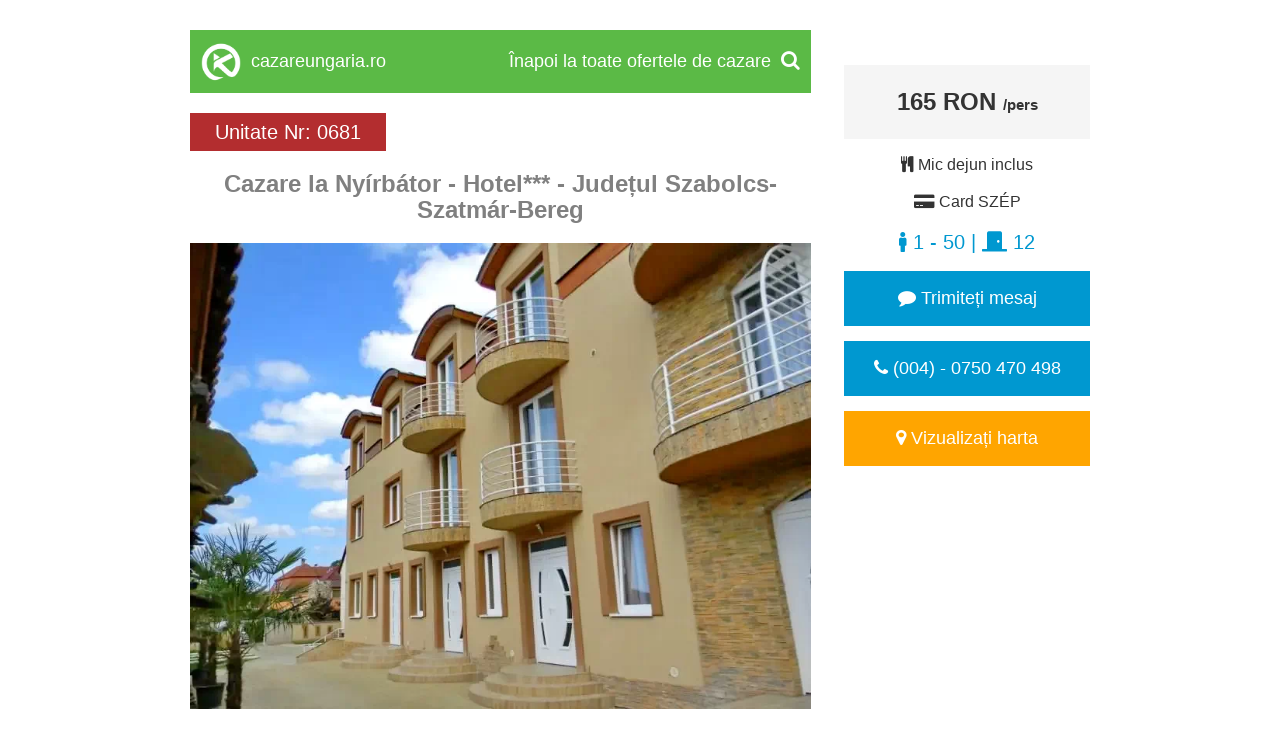

--- FILE ---
content_type: text/html; charset=UTF-8
request_url: https://www.cazareungaria.ro/nyirbator/hotel/k681
body_size: 10300
content:
<!DOCTYPE html>
<html lang="hu">
	<head>
		<meta charset="utf-8">
		<!-- TITLE -->
		<title>Cazare Nyírbátor | Hotel*** | oferte de cazare Ungaria (0681)</title>
		<link rel="shortcut icon" href="https://www.cazaretransilvania.ro/favicon.ico">
		<meta name="description" content="Cazare Nyirbátor Hotel***  50 pers. / 12 apartamente, 3.5 km de Strandul Sarkanyfurdo, Mic Dejun Tip Bufet + SPA">

		<meta property="og:title" content="Cazare Nyírbátor | Hotel*** | oferte de cazare Ungaria (0681)" />
		<meta property="og:description" content="Cazare Nyirbátor Hotel***  50 pers. / 12 apartamente, 3.5 km de Strandul Sarkanyfurdo, Mic Dejun Tip Bufet + SPA" />
		<meta property="og:image" content="https://collections.kerengo.ro/i/t/2294832/hotel-36.webp" />		<link rel="canonical" href="/nyirbator/hotel/k681">				
		<meta name="viewport" content="width=device-width, initial-scale=1">
		<meta name="format-detection" content="telephone=no">
		<meta name="apple-mobile-web-app-capable" content="yes">
		<link href="https://fonts.googleapis.com/css?family=Open+Sans" rel="stylesheet">
		<!-- CSS LIBRARY -->
		<link rel="stylesheet" href="https://use.fontawesome.com/releases/v5.6.3/css/all.css" integrity="sha384-UHRtZLI+pbxtHCWp1t77Bi1L4ZtiqrqD80Kn4Z8NTSRyMA2Fd33n5dQ8lWUE00s/" crossorigin="anonymous">
		<link rel="stylesheet" type="text/css" href="https://collections.kerengo.ro/assets/css/lib/font-awesome.min.css">
		<link rel="stylesheet" type="text/css" href="https://collections.kerengo.ro/assets/css/lib/bootstrap.min.css?v=3">
		<link rel="stylesheet" type="text/css" href="https://collections.kerengo.ro/assets/css/lib/owl.carousel.css">
		<link rel="stylesheet" type="text/css" href="https://collections.kerengo.ro/assets/css/lib/jquery-ui.min.css?v=3">
		<link rel="stylesheet" type="text/css" href="https://collections.kerengo.ro/assets/css/lib/magnific-popup.css">
		<link rel="stylesheet" type="text/css" href="https://collections.kerengo.ro/assets/css/lib/settings.css">
		<link rel="stylesheet" type="text/css" href="https://collections.kerengo.ro/assets/css/lib/bootstrap-select.min.css">
		<link rel="stylesheet" type="text/css" href="https://collections.kerengo.ro/assets/css/lib/alertify.min.css"/>
		<link rel="stylesheet" type="text/css" href="https://collections.kerengo.ro/assets/css/lib/alertify-default.min.css"/>
		<link rel="stylesheet" type="text/css" href="https://collections.kerengo.ro/assets/css/lib/slick.css">
		<link rel="stylesheet" type="text/css" href="https://collections.kerengo.ro/assets/css/lib/fancybox.css">
		<link rel="stylesheet" type="text/css" href="//cdn.jsdelivr.net/bootstrap.daterangepicker/2/daterangepicker.css" />
		<!-- MAIN STYLE -->
		<link rel="stylesheet" type="text/css" href="https://collections.kerengo.ro/assets/css/stylep.css?v=481768357405">
			</head>
	<body>
		<div class="content" style="margin-bottom:30px;">
			<style>

</style>
<div id="accommodation_profile"> 
	<div id="left">
		<!--<img src="https://collections.kerengo.ro/assets/images/kerengo_logo.png" class="desktop_logo" alt="Kerengo logo"/>-->
		<a href="/">
			<div class="desktop_header">
				<div class="logo"><img alt="Kerengo logo" src="https://collections.kerengo.ro/assets/images/kerengo_logo_white.png" /></div>
				<div class="site_name">cazareungaria.ro</div>
				
				<div class="search"><i class="fa fa-search" aria-hidden="true"></i></div>
				<div class="text">Înapoi la toate ofertele de cazare</div>
				<div class="clearfix"></div>
			</div>
		</a>
		<!--<a href="/" class="back_button_mobile"><i class="fa fa-home" aria-hidden="true"></i> Înapoi la oferte</a>-->
		
		<br class="mobile-line-break"><!-- Add a line break here for mobile -->
		
		<div class="id_like responsive-id-map">
        	<div class="accommodation_id">
        		Unitate Nr:
        		0681        	</div>
        	<div class="map" scrollto="#map">
        		<i class="fa fa-map-marker" aria-hidden="true"></i>
        	</div>
        	<div class="clearfix"></div>
        </div>
		<h1 class="title_main">Cazare la Nyírbátor - Hotel*** - Județul Szabolcs-Szatmár-Bereg</h1>
		<a href="https://collections.kerengo.ro/i/f/2294832/hotel-36.webp" class="gallery-old image-click" data-id="681"><img src="https://collections.kerengo.ro/i/t/2294832/hotel-36.webp" class="responsive"  alt=" Cazare | Hotel*** (K0681-36) Imaginea poate fi supusă drepturilor de autor. Se recomandă contactarea titularului drepturilor." title=" Cazare | Hotel*** (K0681-36) Imaginea poate fi supusă drepturilor de autor. Se recomandă contactarea titularului drepturilor." /></a>		<div class="image_thumbs"> 
							<a href="#" class="image_thumb_open" data-image-id="2294797"><img src="https://collections.kerengo.ro/i/t/2294797/hotel-1.webp" class="image_thumb" alt=" Cazare | Hotel*** (K0681-1) Imaginea poate fi supusă drepturilor de autor. Se recomandă contactarea titularului drepturilor." title=" Cazare | Hotel*** (K0681-1) Imaginea poate fi supusă drepturilor de autor. Se recomandă contactarea titularului drepturilor." /></a>
							<a href="#" class="image_thumb_open" data-image-id="2294798"><img src="https://collections.kerengo.ro/i/t/2294798/hotel-2.webp" class="image_thumb" alt=" Cazare | Hotel*** (K0681-2) Imaginea poate fi supusă drepturilor de autor. Se recomandă contactarea titularului drepturilor." title=" Cazare | Hotel*** (K0681-2) Imaginea poate fi supusă drepturilor de autor. Se recomandă contactarea titularului drepturilor." /></a>
							<a href="#" class="image_thumb_open" data-image-id="2294799"><img src="https://collections.kerengo.ro/i/t/2294799/hotel-3.webp" class="image_thumb" alt=" Cazare | Hotel*** (K0681-3) Imaginea poate fi supusă drepturilor de autor. Se recomandă contactarea titularului drepturilor." title=" Cazare | Hotel*** (K0681-3) Imaginea poate fi supusă drepturilor de autor. Se recomandă contactarea titularului drepturilor." /></a>
							<a href="#" class="image_thumb_open" data-image-id="2294800"><img src="https://collections.kerengo.ro/i/t/2294800/hotel-4.webp" class="image_thumb" alt=" Cazare | Hotel*** (K0681-4) Imaginea poate fi supusă drepturilor de autor. Se recomandă contactarea titularului drepturilor." title=" Cazare | Hotel*** (K0681-4) Imaginea poate fi supusă drepturilor de autor. Se recomandă contactarea titularului drepturilor." /></a>
							<a href="#" class="image_thumb_open" data-image-id="2294801"><img src="https://collections.kerengo.ro/i/t/2294801/hotel-5.webp" class="image_thumb" alt=" Cazare | Hotel*** (K0681-5) Imaginea poate fi supusă drepturilor de autor. Se recomandă contactarea titularului drepturilor." title=" Cazare | Hotel*** (K0681-5) Imaginea poate fi supusă drepturilor de autor. Se recomandă contactarea titularului drepturilor." /></a>
							<a href="#" class="image_thumb_open" data-image-id="2294802"><img src="https://collections.kerengo.ro/i/t/2294802/hotel-6.webp" class="image_thumb" alt=" Cazare | Hotel*** (K0681-6) Imaginea poate fi supusă drepturilor de autor. Se recomandă contactarea titularului drepturilor." title=" Cazare | Hotel*** (K0681-6) Imaginea poate fi supusă drepturilor de autor. Se recomandă contactarea titularului drepturilor." /></a>
							<a href="#" class="image_thumb_open" data-image-id="2294803"><img src="https://collections.kerengo.ro/i/t/2294803/hotel-7.webp" class="image_thumb" alt=" Cazare | Hotel*** (K0681-7) Imaginea poate fi supusă drepturilor de autor. Se recomandă contactarea titularului drepturilor." title=" Cazare | Hotel*** (K0681-7) Imaginea poate fi supusă drepturilor de autor. Se recomandă contactarea titularului drepturilor." /></a>
							<a href="#" class="image_thumb_open" data-image-id="2294804"><img src="https://collections.kerengo.ro/i/t/2294804/hotel-8.webp" class="image_thumb" alt=" Cazare | Hotel*** (K0681-8) Imaginea poate fi supusă drepturilor de autor. Se recomandă contactarea titularului drepturilor." title=" Cazare | Hotel*** (K0681-8) Imaginea poate fi supusă drepturilor de autor. Se recomandă contactarea titularului drepturilor." /></a>
							<a href="#" class="image_thumb_open" data-image-id="2294805"><img src="https://collections.kerengo.ro/i/t/2294805/hotel-9.webp" class="image_thumb" alt=" Cazare | Hotel*** (K0681-9) Imaginea poate fi supusă drepturilor de autor. Se recomandă contactarea titularului drepturilor." title=" Cazare | Hotel*** (K0681-9) Imaginea poate fi supusă drepturilor de autor. Se recomandă contactarea titularului drepturilor." /></a>
							<a href="#" class="image_thumb_open" data-image-id="2294806"><img src="https://collections.kerengo.ro/i/t/2294806/hotel-10.webp" class="image_thumb" alt=" Cazare | Hotel*** (K0681-10) Imaginea poate fi supusă drepturilor de autor. Se recomandă contactarea titularului drepturilor." title=" Cazare | Hotel*** (K0681-10) Imaginea poate fi supusă drepturilor de autor. Se recomandă contactarea titularului drepturilor." /></a>
							<a href="#" class="image_thumb_open" data-image-id="2294807"><img src="https://collections.kerengo.ro/i/t/2294807/hotel-11.webp" class="image_thumb" alt=" Cazare | Hotel*** (K0681-11) Imaginea poate fi supusă drepturilor de autor. Se recomandă contactarea titularului drepturilor." title=" Cazare | Hotel*** (K0681-11) Imaginea poate fi supusă drepturilor de autor. Se recomandă contactarea titularului drepturilor." /></a>
							<a href="#" class="image_thumb_open" data-image-id="2294808"><img src="https://collections.kerengo.ro/i/t/2294808/hotel-12.webp" class="image_thumb" alt=" Cazare | Hotel*** (K0681-12) Imaginea poate fi supusă drepturilor de autor. Se recomandă contactarea titularului drepturilor." title=" Cazare | Hotel*** (K0681-12) Imaginea poate fi supusă drepturilor de autor. Se recomandă contactarea titularului drepturilor." /></a>
							<a href="#" class="image_thumb_open" data-image-id="2294809"><img src="https://collections.kerengo.ro/i/t/2294809/hotel-13.webp" class="image_thumb" alt=" Cazare | Hotel*** (K0681-13) Imaginea poate fi supusă drepturilor de autor. Se recomandă contactarea titularului drepturilor." title=" Cazare | Hotel*** (K0681-13) Imaginea poate fi supusă drepturilor de autor. Se recomandă contactarea titularului drepturilor." /></a>
							<a href="#" class="image_thumb_open" data-image-id="2294810"><img src="https://collections.kerengo.ro/i/t/2294810/hotel-14.webp" class="image_thumb" alt=" Cazare | Hotel*** (K0681-14) Imaginea poate fi supusă drepturilor de autor. Se recomandă contactarea titularului drepturilor." title=" Cazare | Hotel*** (K0681-14) Imaginea poate fi supusă drepturilor de autor. Se recomandă contactarea titularului drepturilor." /></a>
							<a href="#" class="image_thumb_open" data-image-id="2294811"><img src="https://collections.kerengo.ro/i/t/2294811/hotel-15.webp" class="image_thumb" alt=" Cazare | Hotel*** (K0681-15) Imaginea poate fi supusă drepturilor de autor. Se recomandă contactarea titularului drepturilor." title=" Cazare | Hotel*** (K0681-15) Imaginea poate fi supusă drepturilor de autor. Se recomandă contactarea titularului drepturilor." /></a>
							<a href="#" class="image_thumb_open" data-image-id="2294812"><img src="https://collections.kerengo.ro/i/t/2294812/hotel-16.webp" class="image_thumb" alt=" Cazare | Hotel*** (K0681-16) Imaginea poate fi supusă drepturilor de autor. Se recomandă contactarea titularului drepturilor." title=" Cazare | Hotel*** (K0681-16) Imaginea poate fi supusă drepturilor de autor. Se recomandă contactarea titularului drepturilor." /></a>
							<a href="#" class="image_thumb_open" data-image-id="2294813"><img src="https://collections.kerengo.ro/i/t/2294813/hotel-17.webp" class="image_thumb" alt=" Cazare | Hotel*** (K0681-17) Imaginea poate fi supusă drepturilor de autor. Se recomandă contactarea titularului drepturilor." title=" Cazare | Hotel*** (K0681-17) Imaginea poate fi supusă drepturilor de autor. Se recomandă contactarea titularului drepturilor." /></a>
							<a href="#" class="image_thumb_open" data-image-id="2294814"><img src="https://collections.kerengo.ro/i/t/2294814/hotel-18.webp" class="image_thumb" alt=" Cazare | Hotel*** (K0681-18) Imaginea poate fi supusă drepturilor de autor. Se recomandă contactarea titularului drepturilor." title=" Cazare | Hotel*** (K0681-18) Imaginea poate fi supusă drepturilor de autor. Se recomandă contactarea titularului drepturilor." /></a>
							<a href="#" class="image_thumb_open" data-image-id="2294815"><img src="https://collections.kerengo.ro/i/t/2294815/hotel-19.webp" class="image_thumb" alt=" Cazare | Hotel*** (K0681-19) Imaginea poate fi supusă drepturilor de autor. Se recomandă contactarea titularului drepturilor." title=" Cazare | Hotel*** (K0681-19) Imaginea poate fi supusă drepturilor de autor. Se recomandă contactarea titularului drepturilor." /></a>
							<a href="#" class="image_thumb_open" data-image-id="2294816"><img src="https://collections.kerengo.ro/i/t/2294816/hotel-20.webp" class="image_thumb" alt=" Cazare | Hotel*** (K0681-20) Imaginea poate fi supusă drepturilor de autor. Se recomandă contactarea titularului drepturilor." title=" Cazare | Hotel*** (K0681-20) Imaginea poate fi supusă drepturilor de autor. Se recomandă contactarea titularului drepturilor." /></a>
							<a href="#" class="image_thumb_open" data-image-id="2294817"><img src="https://collections.kerengo.ro/i/t/2294817/hotel-21.webp" class="image_thumb" alt=" Cazare | Hotel*** (K0681-21) Imaginea poate fi supusă drepturilor de autor. Se recomandă contactarea titularului drepturilor." title=" Cazare | Hotel*** (K0681-21) Imaginea poate fi supusă drepturilor de autor. Se recomandă contactarea titularului drepturilor." /></a>
							<a href="#" class="image_thumb_open" data-image-id="2294818"><img src="https://collections.kerengo.ro/i/t/2294818/hotel-22.webp" class="image_thumb" alt=" Cazare | Hotel*** (K0681-22) Imaginea poate fi supusă drepturilor de autor. Se recomandă contactarea titularului drepturilor." title=" Cazare | Hotel*** (K0681-22) Imaginea poate fi supusă drepturilor de autor. Se recomandă contactarea titularului drepturilor." /></a>
							<a href="#" class="image_thumb_open" data-image-id="2294819"><img src="https://collections.kerengo.ro/i/t/2294819/hotel-23.webp" class="image_thumb" alt=" Cazare | Hotel*** (K0681-23) Imaginea poate fi supusă drepturilor de autor. Se recomandă contactarea titularului drepturilor." title=" Cazare | Hotel*** (K0681-23) Imaginea poate fi supusă drepturilor de autor. Se recomandă contactarea titularului drepturilor." /></a>
							<a href="#" class="image_thumb_open" data-image-id="2294820"><img src="https://collections.kerengo.ro/i/t/2294820/hotel-24.webp" class="image_thumb" alt=" Cazare | Hotel*** (K0681-24) Imaginea poate fi supusă drepturilor de autor. Se recomandă contactarea titularului drepturilor." title=" Cazare | Hotel*** (K0681-24) Imaginea poate fi supusă drepturilor de autor. Se recomandă contactarea titularului drepturilor." /></a>
							<a href="#" class="image_thumb_open" data-image-id="2294821"><img src="https://collections.kerengo.ro/i/t/2294821/hotel-25.webp" class="image_thumb" alt=" Cazare | Hotel*** (K0681-25) Imaginea poate fi supusă drepturilor de autor. Se recomandă contactarea titularului drepturilor." title=" Cazare | Hotel*** (K0681-25) Imaginea poate fi supusă drepturilor de autor. Se recomandă contactarea titularului drepturilor." /></a>
							<a href="#" class="image_thumb_open" data-image-id="2294822"><img src="https://collections.kerengo.ro/i/t/2294822/hotel-26.webp" class="image_thumb" alt=" Cazare | Hotel*** (K0681-26) Imaginea poate fi supusă drepturilor de autor. Se recomandă contactarea titularului drepturilor." title=" Cazare | Hotel*** (K0681-26) Imaginea poate fi supusă drepturilor de autor. Se recomandă contactarea titularului drepturilor." /></a>
							<a href="#" class="image_thumb_open" data-image-id="2294823"><img src="https://collections.kerengo.ro/i/t/2294823/hotel-27.webp" class="image_thumb" alt=" Cazare | Hotel*** (K0681-27) Imaginea poate fi supusă drepturilor de autor. Se recomandă contactarea titularului drepturilor." title=" Cazare | Hotel*** (K0681-27) Imaginea poate fi supusă drepturilor de autor. Se recomandă contactarea titularului drepturilor." /></a>
							<a href="#" class="image_thumb_open" data-image-id="2294824"><img src="https://collections.kerengo.ro/i/t/2294824/hotel-28.webp" class="image_thumb" alt=" Cazare | Hotel*** (K0681-28) Imaginea poate fi supusă drepturilor de autor. Se recomandă contactarea titularului drepturilor." title=" Cazare | Hotel*** (K0681-28) Imaginea poate fi supusă drepturilor de autor. Se recomandă contactarea titularului drepturilor." /></a>
							<a href="#" class="image_thumb_open" data-image-id="2294825"><img src="https://collections.kerengo.ro/i/t/2294825/hotel-29.webp" class="image_thumb" alt=" Cazare | Hotel*** (K0681-29) Imaginea poate fi supusă drepturilor de autor. Se recomandă contactarea titularului drepturilor." title=" Cazare | Hotel*** (K0681-29) Imaginea poate fi supusă drepturilor de autor. Se recomandă contactarea titularului drepturilor." /></a>
							<a href="#" class="image_thumb_open" data-image-id="2294826"><img src="https://collections.kerengo.ro/i/t/2294826/hotel-30.webp" class="image_thumb" alt=" Cazare | Hotel*** (K0681-30) Imaginea poate fi supusă drepturilor de autor. Se recomandă contactarea titularului drepturilor." title=" Cazare | Hotel*** (K0681-30) Imaginea poate fi supusă drepturilor de autor. Se recomandă contactarea titularului drepturilor." /></a>
							<a href="#" class="image_thumb_open" data-image-id="2294827"><img src="https://collections.kerengo.ro/i/t/2294827/hotel-31.webp" class="image_thumb" alt=" Cazare | Hotel*** (K0681-31) Imaginea poate fi supusă drepturilor de autor. Se recomandă contactarea titularului drepturilor." title=" Cazare | Hotel*** (K0681-31) Imaginea poate fi supusă drepturilor de autor. Se recomandă contactarea titularului drepturilor." /></a>
							<a href="#" class="image_thumb_open" data-image-id="2294828"><img src="https://collections.kerengo.ro/i/t/2294828/hotel-32.webp" class="image_thumb" alt=" Cazare | Hotel*** (K0681-32) Imaginea poate fi supusă drepturilor de autor. Se recomandă contactarea titularului drepturilor." title=" Cazare | Hotel*** (K0681-32) Imaginea poate fi supusă drepturilor de autor. Se recomandă contactarea titularului drepturilor." /></a>
							<a href="#" class="image_thumb_open" data-image-id="2294829"><img src="https://collections.kerengo.ro/i/t/2294829/hotel-33.webp" class="image_thumb" alt=" Cazare | Hotel*** (K0681-33) Imaginea poate fi supusă drepturilor de autor. Se recomandă contactarea titularului drepturilor." title=" Cazare | Hotel*** (K0681-33) Imaginea poate fi supusă drepturilor de autor. Se recomandă contactarea titularului drepturilor." /></a>
							<a href="#" class="image_thumb_open" data-image-id="2294830"><img src="https://collections.kerengo.ro/i/t/2294830/hotel-34.webp" class="image_thumb" alt=" Cazare | Hotel*** (K0681-34) Imaginea poate fi supusă drepturilor de autor. Se recomandă contactarea titularului drepturilor." title=" Cazare | Hotel*** (K0681-34) Imaginea poate fi supusă drepturilor de autor. Se recomandă contactarea titularului drepturilor." /></a>
							<a href="#" class="image_thumb_open" data-image-id="2294831"><img src="https://collections.kerengo.ro/i/t/2294831/hotel-35.webp" class="image_thumb" alt=" Cazare | Hotel*** (K0681-35) Imaginea poate fi supusă drepturilor de autor. Se recomandă contactarea titularului drepturilor." title=" Cazare | Hotel*** (K0681-35) Imaginea poate fi supusă drepturilor de autor. Se recomandă contactarea titularului drepturilor." /></a>
							<a href="#" class="image_thumb_open" data-image-id="2294832"><img src="https://collections.kerengo.ro/i/t/2294832/hotel-36.webp" class="image_thumb" alt=" Cazare | Hotel*** (K0681-36) Imaginea poate fi supusă drepturilor de autor. Se recomandă contactarea titularului drepturilor." title=" Cazare | Hotel*** (K0681-36) Imaginea poate fi supusă drepturilor de autor. Se recomandă contactarea titularului drepturilor." /></a>
					</div>
		<h2 class="title_sub">Cazare Nyirbátor Hotel***  50 pers. / 12 apartamente, 3.5 km de Strandul Sarkanyfurdo, Mic Dejun Tip Bufet + SPA</h2>
		<div class="location">
			<span><i class="fa fa-map-marker" aria-hidden="true"></i> Nyírbátor, Județul Szabolcs-Szatmár-Bereg</span>
		</div>
		
		<div class="description" id="description">
												<strong>Descriere / Ny&iacute;rb&aacute;tor - Hotel ***</strong><br />
<br />
Hotelul Wellness construita &icirc;n anul 2012, cu două etaje, 12 camere, bar, salon de frumuseţe, wellness asteaptă musafirii max. 60 persoane.<br />
<br />
<strong>Capacitate: 12 apartamente, 50 locuri</strong>
<ul>
	<li>apartamente cu 2-3-4-5 locuri, cu baie privată și chicinetă</li>
</ul>
<br />
<strong>Facilități:</strong>

<ul>
	<li>Parcare gratuita</li>
	<li>Gratuit WIFI</li>
	<li>Unitate de cazare cu facilitati pentru copii (Pana la 3 an(i) gratuit)</li>
	<li>Servicii wellness</li>
	<li>Aer conditionat</li>
	<li>Se accepta Pisica, caine gratuit</li>
	<li>Accesibil(a) persoanelor cu dizabilitati, Gradina, Bar, Cafenea, Seif, Room service, Spatiu de depozitare biciclete&nbsp;(pazita), Pastrare bagaje, Lobby, Posibilitate de calcare</li>
	<li>Posibilitati de gatit in aer liber: Gratar, Ceaun, Disc gratar, Posibilitate de a frige slanina</li>
	<li>Preparate culinare la restaurant: Unguresc, Traditional</li>
	<li>Numerar, Transfer bancar, Card de credit</li>
</ul>
									</div>
		
		<hr>
		
				
		<div id="price-content"></div>
					<!-- MAGYARORSZAG -->
							<!-- ÉVKÖZI --> 
								<div class="gift_cards">
										Hotel*** - Nyírbátor accepta urmatoarele carduri SZÉP:
					<div class="clearfix"></div>
										<div class="accept_cards_outter">
						<table border="0" class="accept_cards"> 
							<tr>
								<td><img src="https://collections.kerengo.ro/assets/images/otp_final.png" class="accept_cards_card"></td>
							</tr>
							<tr>
								<td><i class="fa fa-check yes" aria-hidden="true"></i> Card SZÉP OTP</td>
							</tr>
						</table>
					</div>
															<div class="accept_cards_outter">
						<table border="0" class="accept_cards"> 
							<tr>
								<td><img src="https://collections.kerengo.ro/assets/images/mkb_final.png" class="accept_cards_card"></td>
							</tr>
							<tr>
								<td><i class="fa fa-check yes" aria-hidden="true"></i> Card SZÉP MKB</td>
							</tr>
						</table>
					</div>
															<div class="accept_cards_outter">
						<table border="0" class="accept_cards"> 
							<tr>
								<td><img src="https://collections.kerengo.ro/assets/images/kh_final.png" class="accept_cards_card"></td>
							</tr>
							<tr>
								<td><i class="fa fa-check yes" aria-hidden="true"></i> Card SZÉP K&H</td>
							</tr>
						</table>
					</div>
										
									</div>
											<div class="clearfix"></div>
		<div class="price_description">
			<div style="text-align:justify"><strong>Ofertă de preț / Ny&iacute;rb&aacute;tor - Hotel***</strong><br />
<br />
Apartamente standard pentru 4 + 1 persoane.<br />
&nbsp;</div>

<table border="1" cellpadding="3" style="width:100%">
	<tbody>
		<tr>
			<td>
			<div style="text-align:justify">&nbsp;</div>
			</td>
			<td>
			<div style="text-align:justify">01.01 -&nbsp; 12.31</div>
			</td>
			<td>
			<div style="text-align:justify">&nbsp;</div>
			</td>
		</tr>
		<tr>
			<td>
			<div style="text-align:justify">1 persoan:</div>
			</td>
			<td>
			<div style="text-align:justify">17000</div>
			</td>
			<td>
			<div style="text-align:justify">HUF</div>
			</td>
		</tr>
		<tr>
			<td>
			<div style="text-align:justify">2&nbsp;persoan:</div>
			</td>
			<td>
			<div style="text-align:justify">22000</div>
			</td>
			<td>
			<div style="text-align:justify">HUF</div>
			</td>
		</tr>
		<tr>
			<td>
			<div style="text-align:justify">3&nbsp;persoan:</div>
			</td>
			<td>
			<div style="text-align:justify">36000</div>
			</td>
			<td>
			<div style="text-align:justify">HUF</div>
			</td>
		</tr>
		<tr>
			<td>
			<div style="text-align:justify">4&nbsp;persoan:</div>
			</td>
			<td>
			<div style="text-align:justify">44000</div>
			</td>
			<td>
			<div style="text-align:justify">HUF</div>
			</td>
		</tr>
		<tr>
			<td>
			<div style="text-align:justify">Pat</div>
			</td>
			<td>
			<div style="text-align:justify">10000</div>
			</td>
			<td>
			<div style="text-align:justify">HUF</div>
			</td>
		</tr>
	</tbody>
</table>

<div style="text-align:justify"><br />
&Icirc;n preţurile noastre este inclus şi preţul micul dejunului suedez, TVA-ul, parcare gratuită&nbsp; si Wifi.</div>

<div style="text-align:justify"><br />
Taxa de turism : 250 Huf / cap/ noapte (pentru persoane care au inplinit 18 ani)</div>

<div style="text-align:justify"><br />
Cazarea copiilor sub 3 ani este gratuită!</div>

<div style="text-align:justify"><br />
Apartamentele poate fi prevazute, dacă este necesar, cu un pat suplimentar, pentru 7.000- Huf/noapte, independent de sezon, şi &icirc;n preţul patului suplimentar este inclus preţul micul dejunului suedez, TVA-ul şi o promotie de 15% din preti pentru biletu de intrare in Baia Termala S&aacute;rk&aacute;ny Wellness din Ny&iacute;rb&aacute;tor</div>
		</div>
		
		<button class="cereti_oferta_button" scrollto="#send_message"><i class="fa fa-envelope" aria-hidden="true"></i> Cereti oferta / Aflati mai multe / Rezervati</button>
		<div class="images">
							<a href="https://collections.kerengo.ro/i/f/2294797/hotel-1.webp" id="image_2294797" class="gallery-old image-click" data-id="681"><img src="https://collections.kerengo.ro/i/t/2294797/hotel-1.webp" class="responsive" alt=" Cazare | Hotel*** (K0681-1) Imaginea poate fi supusă drepturilor de autor. Se recomandă contactarea titularului drepturilor." title=" Cazare | Hotel*** (K0681-1) Imaginea poate fi supusă drepturilor de autor. Se recomandă contactarea titularului drepturilor." /></a>
							<a href="https://collections.kerengo.ro/i/f/2294798/hotel-2.webp" id="image_2294798" class="gallery-old image-click" data-id="681"><img src="https://collections.kerengo.ro/i/t/2294798/hotel-2.webp" class="responsive" alt=" Cazare | Hotel*** (K0681-2) Imaginea poate fi supusă drepturilor de autor. Se recomandă contactarea titularului drepturilor." title=" Cazare | Hotel*** (K0681-2) Imaginea poate fi supusă drepturilor de autor. Se recomandă contactarea titularului drepturilor." /></a>
							<a href="https://collections.kerengo.ro/i/f/2294799/hotel-3.webp" id="image_2294799" class="gallery-old image-click" data-id="681"><img src="https://collections.kerengo.ro/i/t/2294799/hotel-3.webp" class="responsive" alt=" Cazare | Hotel*** (K0681-3) Imaginea poate fi supusă drepturilor de autor. Se recomandă contactarea titularului drepturilor." title=" Cazare | Hotel*** (K0681-3) Imaginea poate fi supusă drepturilor de autor. Se recomandă contactarea titularului drepturilor." /></a>
							<a href="https://collections.kerengo.ro/i/f/2294800/hotel-4.webp" id="image_2294800" class="gallery-old image-click" data-id="681"><img src="https://collections.kerengo.ro/i/t/2294800/hotel-4.webp" class="responsive" alt=" Cazare | Hotel*** (K0681-4) Imaginea poate fi supusă drepturilor de autor. Se recomandă contactarea titularului drepturilor." title=" Cazare | Hotel*** (K0681-4) Imaginea poate fi supusă drepturilor de autor. Se recomandă contactarea titularului drepturilor." /></a>
							<a href="https://collections.kerengo.ro/i/f/2294801/hotel-5.webp" id="image_2294801" class="gallery-old image-click" data-id="681"><img src="https://collections.kerengo.ro/i/t/2294801/hotel-5.webp" class="responsive" alt=" Cazare | Hotel*** (K0681-5) Imaginea poate fi supusă drepturilor de autor. Se recomandă contactarea titularului drepturilor." title=" Cazare | Hotel*** (K0681-5) Imaginea poate fi supusă drepturilor de autor. Se recomandă contactarea titularului drepturilor." /></a>
							<a href="https://collections.kerengo.ro/i/f/2294802/hotel-6.webp" id="image_2294802" class="gallery-old image-click" data-id="681"><img src="https://collections.kerengo.ro/i/t/2294802/hotel-6.webp" class="responsive" alt=" Cazare | Hotel*** (K0681-6) Imaginea poate fi supusă drepturilor de autor. Se recomandă contactarea titularului drepturilor." title=" Cazare | Hotel*** (K0681-6) Imaginea poate fi supusă drepturilor de autor. Se recomandă contactarea titularului drepturilor." /></a>
							<a href="https://collections.kerengo.ro/i/f/2294803/hotel-7.webp" id="image_2294803" class="gallery-old image-click" data-id="681"><img src="https://collections.kerengo.ro/i/t/2294803/hotel-7.webp" class="responsive" alt=" Cazare | Hotel*** (K0681-7) Imaginea poate fi supusă drepturilor de autor. Se recomandă contactarea titularului drepturilor." title=" Cazare | Hotel*** (K0681-7) Imaginea poate fi supusă drepturilor de autor. Se recomandă contactarea titularului drepturilor." /></a>
							<a href="https://collections.kerengo.ro/i/f/2294804/hotel-8.webp" id="image_2294804" class="gallery-old image-click" data-id="681"><img src="https://collections.kerengo.ro/i/t/2294804/hotel-8.webp" class="responsive" alt=" Cazare | Hotel*** (K0681-8) Imaginea poate fi supusă drepturilor de autor. Se recomandă contactarea titularului drepturilor." title=" Cazare | Hotel*** (K0681-8) Imaginea poate fi supusă drepturilor de autor. Se recomandă contactarea titularului drepturilor." /></a>
							<a href="https://collections.kerengo.ro/i/f/2294805/hotel-9.webp" id="image_2294805" class="gallery-old image-click" data-id="681"><img src="https://collections.kerengo.ro/i/t/2294805/hotel-9.webp" class="responsive" alt=" Cazare | Hotel*** (K0681-9) Imaginea poate fi supusă drepturilor de autor. Se recomandă contactarea titularului drepturilor." title=" Cazare | Hotel*** (K0681-9) Imaginea poate fi supusă drepturilor de autor. Se recomandă contactarea titularului drepturilor." /></a>
							<a href="https://collections.kerengo.ro/i/f/2294806/hotel-10.webp" id="image_2294806" class="gallery-old image-click" data-id="681"><img src="https://collections.kerengo.ro/i/t/2294806/hotel-10.webp" class="responsive" alt=" Cazare | Hotel*** (K0681-10) Imaginea poate fi supusă drepturilor de autor. Se recomandă contactarea titularului drepturilor." title=" Cazare | Hotel*** (K0681-10) Imaginea poate fi supusă drepturilor de autor. Se recomandă contactarea titularului drepturilor." /></a>
							<a href="https://collections.kerengo.ro/i/f/2294807/hotel-11.webp" id="image_2294807" class="gallery-old image-click" data-id="681"><img src="https://collections.kerengo.ro/i/t/2294807/hotel-11.webp" class="responsive" alt=" Cazare | Hotel*** (K0681-11) Imaginea poate fi supusă drepturilor de autor. Se recomandă contactarea titularului drepturilor." title=" Cazare | Hotel*** (K0681-11) Imaginea poate fi supusă drepturilor de autor. Se recomandă contactarea titularului drepturilor." /></a>
							<a href="https://collections.kerengo.ro/i/f/2294808/hotel-12.webp" id="image_2294808" class="gallery-old image-click" data-id="681"><img src="https://collections.kerengo.ro/i/t/2294808/hotel-12.webp" class="responsive" alt=" Cazare | Hotel*** (K0681-12) Imaginea poate fi supusă drepturilor de autor. Se recomandă contactarea titularului drepturilor." title=" Cazare | Hotel*** (K0681-12) Imaginea poate fi supusă drepturilor de autor. Se recomandă contactarea titularului drepturilor." /></a>
							<a href="https://collections.kerengo.ro/i/f/2294809/hotel-13.webp" id="image_2294809" class="gallery-old image-click" data-id="681"><img src="https://collections.kerengo.ro/i/t/2294809/hotel-13.webp" class="responsive" alt=" Cazare | Hotel*** (K0681-13) Imaginea poate fi supusă drepturilor de autor. Se recomandă contactarea titularului drepturilor." title=" Cazare | Hotel*** (K0681-13) Imaginea poate fi supusă drepturilor de autor. Se recomandă contactarea titularului drepturilor." /></a>
							<a href="https://collections.kerengo.ro/i/f/2294810/hotel-14.webp" id="image_2294810" class="gallery-old image-click" data-id="681"><img src="https://collections.kerengo.ro/i/t/2294810/hotel-14.webp" class="responsive" alt=" Cazare | Hotel*** (K0681-14) Imaginea poate fi supusă drepturilor de autor. Se recomandă contactarea titularului drepturilor." title=" Cazare | Hotel*** (K0681-14) Imaginea poate fi supusă drepturilor de autor. Se recomandă contactarea titularului drepturilor." /></a>
							<a href="https://collections.kerengo.ro/i/f/2294811/hotel-15.webp" id="image_2294811" class="gallery-old image-click" data-id="681"><img src="https://collections.kerengo.ro/i/t/2294811/hotel-15.webp" class="responsive" alt=" Cazare | Hotel*** (K0681-15) Imaginea poate fi supusă drepturilor de autor. Se recomandă contactarea titularului drepturilor." title=" Cazare | Hotel*** (K0681-15) Imaginea poate fi supusă drepturilor de autor. Se recomandă contactarea titularului drepturilor." /></a>
							<a href="https://collections.kerengo.ro/i/f/2294812/hotel-16.webp" id="image_2294812" class="gallery-old image-click" data-id="681"><img src="https://collections.kerengo.ro/i/t/2294812/hotel-16.webp" class="responsive" alt=" Cazare | Hotel*** (K0681-16) Imaginea poate fi supusă drepturilor de autor. Se recomandă contactarea titularului drepturilor." title=" Cazare | Hotel*** (K0681-16) Imaginea poate fi supusă drepturilor de autor. Se recomandă contactarea titularului drepturilor." /></a>
							<a href="https://collections.kerengo.ro/i/f/2294813/hotel-17.webp" id="image_2294813" class="gallery-old image-click" data-id="681"><img src="https://collections.kerengo.ro/i/t/2294813/hotel-17.webp" class="responsive" alt=" Cazare | Hotel*** (K0681-17) Imaginea poate fi supusă drepturilor de autor. Se recomandă contactarea titularului drepturilor." title=" Cazare | Hotel*** (K0681-17) Imaginea poate fi supusă drepturilor de autor. Se recomandă contactarea titularului drepturilor." /></a>
							<a href="https://collections.kerengo.ro/i/f/2294814/hotel-18.webp" id="image_2294814" class="gallery-old image-click" data-id="681"><img src="https://collections.kerengo.ro/i/t/2294814/hotel-18.webp" class="responsive" alt=" Cazare | Hotel*** (K0681-18) Imaginea poate fi supusă drepturilor de autor. Se recomandă contactarea titularului drepturilor." title=" Cazare | Hotel*** (K0681-18) Imaginea poate fi supusă drepturilor de autor. Se recomandă contactarea titularului drepturilor." /></a>
							<a href="https://collections.kerengo.ro/i/f/2294815/hotel-19.webp" id="image_2294815" class="gallery-old image-click" data-id="681"><img src="https://collections.kerengo.ro/i/t/2294815/hotel-19.webp" class="responsive" alt=" Cazare | Hotel*** (K0681-19) Imaginea poate fi supusă drepturilor de autor. Se recomandă contactarea titularului drepturilor." title=" Cazare | Hotel*** (K0681-19) Imaginea poate fi supusă drepturilor de autor. Se recomandă contactarea titularului drepturilor." /></a>
							<a href="https://collections.kerengo.ro/i/f/2294816/hotel-20.webp" id="image_2294816" class="gallery-old image-click" data-id="681"><img src="https://collections.kerengo.ro/i/t/2294816/hotel-20.webp" class="responsive" alt=" Cazare | Hotel*** (K0681-20) Imaginea poate fi supusă drepturilor de autor. Se recomandă contactarea titularului drepturilor." title=" Cazare | Hotel*** (K0681-20) Imaginea poate fi supusă drepturilor de autor. Se recomandă contactarea titularului drepturilor." /></a>
							<a href="https://collections.kerengo.ro/i/f/2294817/hotel-21.webp" id="image_2294817" class="gallery-old image-click" data-id="681"><img src="https://collections.kerengo.ro/i/t/2294817/hotel-21.webp" class="responsive" alt=" Cazare | Hotel*** (K0681-21) Imaginea poate fi supusă drepturilor de autor. Se recomandă contactarea titularului drepturilor." title=" Cazare | Hotel*** (K0681-21) Imaginea poate fi supusă drepturilor de autor. Se recomandă contactarea titularului drepturilor." /></a>
							<a href="https://collections.kerengo.ro/i/f/2294818/hotel-22.webp" id="image_2294818" class="gallery-old image-click" data-id="681"><img src="https://collections.kerengo.ro/i/t/2294818/hotel-22.webp" class="responsive" alt=" Cazare | Hotel*** (K0681-22) Imaginea poate fi supusă drepturilor de autor. Se recomandă contactarea titularului drepturilor." title=" Cazare | Hotel*** (K0681-22) Imaginea poate fi supusă drepturilor de autor. Se recomandă contactarea titularului drepturilor." /></a>
							<a href="https://collections.kerengo.ro/i/f/2294819/hotel-23.webp" id="image_2294819" class="gallery-old image-click" data-id="681"><img src="https://collections.kerengo.ro/i/t/2294819/hotel-23.webp" class="responsive" alt=" Cazare | Hotel*** (K0681-23) Imaginea poate fi supusă drepturilor de autor. Se recomandă contactarea titularului drepturilor." title=" Cazare | Hotel*** (K0681-23) Imaginea poate fi supusă drepturilor de autor. Se recomandă contactarea titularului drepturilor." /></a>
							<a href="https://collections.kerengo.ro/i/f/2294820/hotel-24.webp" id="image_2294820" class="gallery-old image-click" data-id="681"><img src="https://collections.kerengo.ro/i/t/2294820/hotel-24.webp" class="responsive" alt=" Cazare | Hotel*** (K0681-24) Imaginea poate fi supusă drepturilor de autor. Se recomandă contactarea titularului drepturilor." title=" Cazare | Hotel*** (K0681-24) Imaginea poate fi supusă drepturilor de autor. Se recomandă contactarea titularului drepturilor." /></a>
							<a href="https://collections.kerengo.ro/i/f/2294821/hotel-25.webp" id="image_2294821" class="gallery-old image-click" data-id="681"><img src="https://collections.kerengo.ro/i/t/2294821/hotel-25.webp" class="responsive" alt=" Cazare | Hotel*** (K0681-25) Imaginea poate fi supusă drepturilor de autor. Se recomandă contactarea titularului drepturilor." title=" Cazare | Hotel*** (K0681-25) Imaginea poate fi supusă drepturilor de autor. Se recomandă contactarea titularului drepturilor." /></a>
							<a href="https://collections.kerengo.ro/i/f/2294822/hotel-26.webp" id="image_2294822" class="gallery-old image-click" data-id="681"><img src="https://collections.kerengo.ro/i/t/2294822/hotel-26.webp" class="responsive" alt=" Cazare | Hotel*** (K0681-26) Imaginea poate fi supusă drepturilor de autor. Se recomandă contactarea titularului drepturilor." title=" Cazare | Hotel*** (K0681-26) Imaginea poate fi supusă drepturilor de autor. Se recomandă contactarea titularului drepturilor." /></a>
							<a href="https://collections.kerengo.ro/i/f/2294823/hotel-27.webp" id="image_2294823" class="gallery-old image-click" data-id="681"><img src="https://collections.kerengo.ro/i/t/2294823/hotel-27.webp" class="responsive" alt=" Cazare | Hotel*** (K0681-27) Imaginea poate fi supusă drepturilor de autor. Se recomandă contactarea titularului drepturilor." title=" Cazare | Hotel*** (K0681-27) Imaginea poate fi supusă drepturilor de autor. Se recomandă contactarea titularului drepturilor." /></a>
							<a href="https://collections.kerengo.ro/i/f/2294824/hotel-28.webp" id="image_2294824" class="gallery-old image-click" data-id="681"><img src="https://collections.kerengo.ro/i/t/2294824/hotel-28.webp" class="responsive" alt=" Cazare | Hotel*** (K0681-28) Imaginea poate fi supusă drepturilor de autor. Se recomandă contactarea titularului drepturilor." title=" Cazare | Hotel*** (K0681-28) Imaginea poate fi supusă drepturilor de autor. Se recomandă contactarea titularului drepturilor." /></a>
							<a href="https://collections.kerengo.ro/i/f/2294825/hotel-29.webp" id="image_2294825" class="gallery-old image-click" data-id="681"><img src="https://collections.kerengo.ro/i/t/2294825/hotel-29.webp" class="responsive" alt=" Cazare | Hotel*** (K0681-29) Imaginea poate fi supusă drepturilor de autor. Se recomandă contactarea titularului drepturilor." title=" Cazare | Hotel*** (K0681-29) Imaginea poate fi supusă drepturilor de autor. Se recomandă contactarea titularului drepturilor." /></a>
							<a href="https://collections.kerengo.ro/i/f/2294826/hotel-30.webp" id="image_2294826" class="gallery-old image-click" data-id="681"><img src="https://collections.kerengo.ro/i/t/2294826/hotel-30.webp" class="responsive" alt=" Cazare | Hotel*** (K0681-30) Imaginea poate fi supusă drepturilor de autor. Se recomandă contactarea titularului drepturilor." title=" Cazare | Hotel*** (K0681-30) Imaginea poate fi supusă drepturilor de autor. Se recomandă contactarea titularului drepturilor." /></a>
							<a href="https://collections.kerengo.ro/i/f/2294827/hotel-31.webp" id="image_2294827" class="gallery-old image-click" data-id="681"><img src="https://collections.kerengo.ro/i/t/2294827/hotel-31.webp" class="responsive" alt=" Cazare | Hotel*** (K0681-31) Imaginea poate fi supusă drepturilor de autor. Se recomandă contactarea titularului drepturilor." title=" Cazare | Hotel*** (K0681-31) Imaginea poate fi supusă drepturilor de autor. Se recomandă contactarea titularului drepturilor." /></a>
							<a href="https://collections.kerengo.ro/i/f/2294828/hotel-32.webp" id="image_2294828" class="gallery-old image-click" data-id="681"><img src="https://collections.kerengo.ro/i/t/2294828/hotel-32.webp" class="responsive" alt=" Cazare | Hotel*** (K0681-32) Imaginea poate fi supusă drepturilor de autor. Se recomandă contactarea titularului drepturilor." title=" Cazare | Hotel*** (K0681-32) Imaginea poate fi supusă drepturilor de autor. Se recomandă contactarea titularului drepturilor." /></a>
							<a href="https://collections.kerengo.ro/i/f/2294829/hotel-33.webp" id="image_2294829" class="gallery-old image-click" data-id="681"><img src="https://collections.kerengo.ro/i/t/2294829/hotel-33.webp" class="responsive" alt=" Cazare | Hotel*** (K0681-33) Imaginea poate fi supusă drepturilor de autor. Se recomandă contactarea titularului drepturilor." title=" Cazare | Hotel*** (K0681-33) Imaginea poate fi supusă drepturilor de autor. Se recomandă contactarea titularului drepturilor." /></a>
							<a href="https://collections.kerengo.ro/i/f/2294830/hotel-34.webp" id="image_2294830" class="gallery-old image-click" data-id="681"><img src="https://collections.kerengo.ro/i/t/2294830/hotel-34.webp" class="responsive" alt=" Cazare | Hotel*** (K0681-34) Imaginea poate fi supusă drepturilor de autor. Se recomandă contactarea titularului drepturilor." title=" Cazare | Hotel*** (K0681-34) Imaginea poate fi supusă drepturilor de autor. Se recomandă contactarea titularului drepturilor." /></a>
							<a href="https://collections.kerengo.ro/i/f/2294831/hotel-35.webp" id="image_2294831" class="gallery-old image-click" data-id="681"><img src="https://collections.kerengo.ro/i/t/2294831/hotel-35.webp" class="responsive" alt=" Cazare | Hotel*** (K0681-35) Imaginea poate fi supusă drepturilor de autor. Se recomandă contactarea titularului drepturilor." title=" Cazare | Hotel*** (K0681-35) Imaginea poate fi supusă drepturilor de autor. Se recomandă contactarea titularului drepturilor." /></a>
							<a href="https://collections.kerengo.ro/i/f/2294832/hotel-36.webp" id="image_2294832" class="gallery-old image-click" data-id="681"><img src="https://collections.kerengo.ro/i/t/2294832/hotel-36.webp" class="responsive" alt=" Cazare | Hotel*** (K0681-36) Imaginea poate fi supusă drepturilor de autor. Se recomandă contactarea titularului drepturilor." title=" Cazare | Hotel*** (K0681-36) Imaginea poate fi supusă drepturilor de autor. Se recomandă contactarea titularului drepturilor." /></a>
						
			<h3 class="text-center">Vizitați și Descoperiți Atracțiile Fascinante din Jurul Localității Nyírbátor în Imagini!</h3>
						
			<!--<button type="button" class="btn btn-link" id="image-click" data-id="">c</a>-->
		</div>
		
        <div class="question-frequent-container">
	<div class="row">
					<h1>Întrebări frecvente despre
	<b>Hotel*** K681 Nyírbátor</b>
</h1>
<div class="col-md-6">
	<div class="panel-group" id="leftAccordion">
		<div class="panel panel-default">
			<div class="panel-heading">
				<h4 class="panel-title">
					<a class="collapsed" data-toggle="collapse" href="#collapseLeft1">
						<b>Hotel*** K681 Nyírbátor</b>
						are facilități de Wellness | SPA?
					</a>
				</h4>
			</div>
			<div id="collapseLeft1" class="panel-collapse collapse">
				<div class="panel-body">
											Nu, Hotel*** K681 Nyírbátor nu oferă facilități de Wellness | SPA. Aflați detaliile despre facilitățiile cazării
						<a
							href="#description">mai sus pe această pagină</a>.
									</div>
			</div>
		</div>

		<div class="panel panel-default">
			<div class="panel-heading">
				<h4 class="panel-title">
					<a class="collapsed" data-toggle="collapse" href="#collapseLeft2">
						Câți oaspeți pot fi găzduiți la
						<b>Hotel*** K681 Nyírbátor</b>?
					</a>
				</h4>
			</div>
			<div id="collapseLeft2" class="panel-collapse collapse">
				<div
					class="panel-body">
					La <b>Hotel*** K681 Nyírbátor</b>
					există o varietate de opțiuni de cazare pentru 50 oaspeți. Mai multe
					informații despre repartizarea camerelor găsiți <a href="#description">mai sus pe această
						pagină.</a>.
				</div>
			</div>
		</div>

		<div class="panel panel-default">
			<div class="panel-heading">
				<h4 class="panel-title">
					<a class="collapsed" data-toggle="collapse" href="#collapseLeft3">
						Câțe camere are
						<b>Hotel*** K681 Nyírbátor</b>?
					</a>
				</h4>
			</div>
			<div id="collapseLeft3" class="panel-collapse collapse">
				<div
					class="panel-body">
					La <b>Hotel*** K681 Nyírbátor</b>
					sunt în total 12 camere la dispoziție.
				</div>
			</div>
		</div>

		<div class="panel panel-default">
			<div class="panel-heading">
				<h4 class="panel-title">
					<a class="collapsed" data-toggle="collapse" href="#collapseLeft4">
						În ce interval se poate face check-in și check-out la
						<b>Hotel*** K681 Nyírbátor</b>?
					</a>
				</h4>
			</div>
			<div id="collapseLeft4" class="panel-collapse collapse">
				<div
					class="panel-body">
					La <b>Hotel*** K681 Nyírbátor</b> se poate face
					check-in începând cu ora 15:00, iar check-out, până la ora 11:00.
				</div>
			</div>
		</div>
					<div class="panel panel-default">
				<div class="panel-heading">
					<h4 class="panel-title">
						<a class="collapsed" data-toggle="collapse" href="#collapseLeft6">
							Care este pretul mediu pe noapte la
							<b>Hotel*** K681 Nyírbátor</b>?
						</a>
					</h4>
				</div>
				<div id="collapseLeft6" class="panel-collapse collapse">
					<div
						class="panel-body">
						Pretul mediu pe noapte la
						<b>Hotel*** K681 Nyírbátor</b>
						este 165 RON <span class="price_type">/pers</span>. <a
							href="#price_description">Click aici pentru a afla pretul final pentru perioada dorita</a>.
					</div>
				</div>
			</div>
			</div>
</div>

<div class="col-md-6">
	<div class="panel-group" id="rightAccordion">
		<div class="panel panel-default">
			<div class="panel-heading">
				<h4 class="panel-title">
					<a class="collapsed" data-toggle="collapse" href="#collapseRight1">
						Care sunt facilitatile oferite de
						<b>Hotel*** K681 Nyírbátor</b>?
					</a>
				</h4>
			</div>
			<div id="collapseRight1" class="panel-collapse collapse">
				<div
					class="panel-body">
					Facilitățile oferite de
					<b>Hotel*** K681 Nyírbátor</b>
					sunt: Cazare Nyirbátor Hotel***  50 pers. / 12 apartamente, 3.5 km de Strandul Sarkanyfurdo, Mic Dejun Tip Bufet + SPA				</div>
			</div>
		</div>

		<div class="panel panel-default">
			<div class="panel-heading">
				<h4 class="panel-title">
					<a class="collapsed" data-toggle="collapse" href="#collapseRight2">
						La <b>Hotel*** K681 Nyírbátor</b>
						există opțiuni de masă?
					</a>
				</h4>
			</div>

			
			<div id="collapseRight2" class="panel-collapse collapse">
				<div
					class="panel-body">
					Opțiunile de masă oferite de <b>Hotel*** K681 Nyírbátor</b>
					sunt:  Mic dejun inclus				</div>
			</div>
		</div>

		
		<div class="panel panel-default">
			<div class="panel-heading">
				<h4 class="panel-title">
					<a class="collapsed" data-toggle="collapse" href="#collapseRight4">
						Ce este recomandat de vizitat în zona <b>Hotel*** K681 Nyírbátor</b>?
					</a>
				</h4>
			</div>
			<div id="collapseRight4" class="panel-collapse collapse">
				<div
					class="panel-body">
					Cazare Nyirbátor Hotel***  50 pers. / 12 apartamente, 3.5 km de Strandul Sarkanyfurdo, Mic Dejun Tip Bufet + SPA				</div>
			</div>
		</div>
	</div>
</div>
			</div>
</div>
<div id="helpful-information-content">
							<h1>Informații utile și termeni frecvent căutați pentru cazare despre
			<b>Hotel*** K681 Nyírbátor</b> de cazare
			în 2026</h1>
		<p>Planificați o vacanță în <b>Ungaria</b>?
			<b>Hotel*** K681 Nyírbátor</b> este alegerea ideală
			pentru un sejur relaxant, cu opțiuni variate de <b>cazare confortabilă</b> și <b>servicii de calitate</b>.
			Situat într-o locație apreciată de turiști, acest <b>hotel</b> oferă o experiență memorabilă pentru toate
			categoriile de vizitatori.</p>
		<p>Fie că sunteți interesat de <b>cazare
				hotel Hotel*** K681 Nyírbátor</b>, fie că doriți o
			<b>rezervare Hotel*** K681 Nyírbátor</b> în avans, aici
			găsiți toate informațiile esențiale pentru o <b>vacanță reușită. Rezervați-vă sejurul</b> și bucurați-vă de
			<b>facilități moderne, atmosferă primitoare</b> și <b>servicii excelente</b>.</p>
		<p>Descoperiți cele mai recente <b>oferte early
				booking Hotel*** K681 Nyírbátor</b> sau profitați de
			<b>reducerile last minute Hotel*** K681 Nyírbátor</b>,
			valabile pentru sezonul <b>2026-2027</b>. Nu ratați nici <b>ofertele
				speciale Hotel*** K681 Nyírbátor</b>, inclusiv <b>pachete
				First Minute</b> și <b>oferte timpurii</b> la un <b>raport calitate-preț atractiv</b>.</p>
		<p>Pe site-ul nostru puteți consulta o <b>prezentare
				detaliată Hotel*** K681 Nyírbátor</b>, alături de
			<b>informații utile</b> despre
			<b>Hotel*** K681 Nyírbátor</b> care vă vor ajuta să
			faceți <b>cea mai bună alegere</b>. Vizitați și <b>galeria de
				imagini Hotel*** K681 Nyírbátor</b> pentru a vedea
			<b>poze reale</b> cu <b>locația</b> și <b>dotările disponibile</b>.</p>
		<p>Indiferent dacă căutați <b>cazare în Nyírbátor</b>,
			<b>Hotel*** K681 Nyírbátor</b> sau în regiunea
			înconjurătoare, vă punem la dispoziție cele mai bune opțiuni. De asemenea, dacă sunteți interesat și de <b>oferte</b>,
			nu ezitați să explorați secțiunea dedicată pentru o <b>vacanță complete în Ungaria</b>.</p>
		<p><b>Hotel*** K681 Nyírbátor</b> rămâne una dintre cele mai
			populare opțiuni pentru <b>relaxare, sănătate</b> și <b>confort</b> în <b>Ungaria</b>. Alegeți un
			<b>sejur Hotel*** K681 Nyírbátor</b> și transformați <b>vacanța
				dumneavoastră</b> într-o <b>experiență de neuitat</b>!</p>
		</div>
    		
	</div>
	<div id="right">
		<div class="right_inner sticky">
		    
    			<div class="price" scrollto="#price-content">
    				165 RON    				<span class="price_type">/pers</span>    				    			</div>
    			
    			    			    				<div class="accomodation-meal-text" scrollto="#price-content" data-toggle="tooltip" title=" Mic dejun inclus"><i class="fa fa-cutlery" aria-hidden="true"></i> Mic dejun inclus</div>
    			    			
    			    				<!-- MAGYARORSZAG -->
    				    					<!-- ÉVKÖZI -->
    					    						<div class="accommodation_has_gift_cards" data-toggle="tooltip"
    							 title="Această cazare poate fi rezervată direct la proprietar cu carduri SZÉP.">
    							<i
    								class="fa fa-credit-card-alt"
    								aria-hidden="true"></i> Card SZÉP    						</div>
    					    				    			    			
    			
    			<div class="icons" scrollto="#price-content">
    				<span data-toggle="tooltip" title="Nr. persoane"><i class="fas fa-male"></i> 1 - 50</span> |
    				    				<span data-toggle="tooltip" title="Numărul de camere"><i class="fas fa-door-closed"></i> 12</span>    			</div>
			
			<div class="send_message_button" scrollto="#send_message"><i class="fa fa-comment" aria-hidden="true"></i> Trimiteți mesaj</div>
			<div class="phone_button"><a href="tel:(004) - 0750 470 498"><i class="fa fa-phone" aria-hidden="true"></i> (004) - 0750 470 498</a></div>
			<div class="map_button" scrollto="#map"><i class="fa fa-map-marker" aria-hidden="true"></i> Vizualizați harta</div>
			
					</div>
	</div>
	<div class="clearfix"></div>
	
	<div id="map"></div>
	
		
	<div id="send_message">
		<h3>Trimiteți mesaj</h3>
				<form method="post" id="send_message_form">
			<input type="hidden" name="form_key" value="1768357405">
			<div class="form-group row">
				<div class="col-md-6">
					<label>Vă rugăm să selectați datele</label>
					<input type="text" value="" class="form-control daterangepickerinput" name="date_range1768357405" id="date_range1768357405" placeholder="Check IN - Check OUT" required>
				</div>
				<div class="col-md-3">
					<label>Adulți</label>
					<input type="number" value="2" class="form-control" name="adults" min="1" required>
				</div>
				<div class="col-md-3">
					<label>Copii</label>
					<input type="number" value="0" class="form-control" name="childrens" min="0" required>
				</div>
			</div>
			<div class="form-group row">
			    <div id="children-content"></div>
			</div>
			<div class="form-group row">
				<div class="col-md-12">
					<label>Modalitate de plată</label>
					<select name="payment_method" id="payment_method" class="form-control">
						<option value="Numerar">Numerar</option>
						<option value="Card bancar">Card bancar</option>
												<option value="Cu carduri SZÉP">Cu carduri SZÉP</option>
											</select>
				</div>
			</div>
			<div class="form-group">
				<input type="text" class="form-control" name="full_name" id="full_name" placeholder="Nume">
			</div>
			<div class="form-group">
				<input type="text" class="form-control" name="phone_number" id="phone_number" or_required="email" placeholder="Numar de telefon" required  pattern=".{10,}" title="Minim 10 numere">
			</div>
			<div class="form-group">
				<input type="email" class="form-control" name="email" id="email" or_required="phone_number" placeholder="Email" required>
			</div>
			<div class="children_description"><label>Va rugam precizati In mesaj varsta copiilor.</label></div>
			<div class="form-group">
				<textarea class="form-control" name="message" placeholder="Mesaj"></textarea>
			</div>
			<div class="form-group">
				<button type="submit" name="search" value="1" class="btn btn-success send_b btn-lg"><i class="fa fa-paper-plane" aria-hidden="true"></i> Trimite mesaj<p class="ker">- prin kerengo.ro -</p></button>
			</div>
			<input type="hidden" name="accommodation_id" value="681">
		</form>
	</div>
		
	<div class="bottom_links">
	    	       <div style="text-align:justify"><span style="font-size:14px"><strong>Mentiune:</strong><br />
La ofertele unitatilor de cazare pe site unde este trecut:</span></div>

<ol>
	<li style="text-align:justify">
	<div><span style="font-size:14px">Tarife 2026 - oferta este actualizata.</span></div>
	</li>
	<li style="text-align:justify">
	<div><span style="font-size:14px">Tarife 2025 - inseamna ca tariful afisat este cel din anul trecut, care urmeaza a fi actualizat de proprietar.</span></div>
	</li>
	<li style="text-align:justify">
	<div><span style="font-size:14px">Tarife - inseamna ca tariful afisat este cel din anul trecut, care urmeaza a fi actualizat de proprietar.</span></div>
	</li>
</ol>

<div style="text-align:justify"><span style="font-size:14px">*Chiar si in cazul in care intalniti prima varianta - oferta este actualizata - exista posibilitatea ca unitatea de cazare sa fie pre-rezervat cu un termen de plata al acontului pana la o anumita data.<br />
In cazul in care temenul limita a fost depasit de solicitant rezervarea se anuleaza automat, spre a fi oferit altui grup cu alt termen de plata al avansului.</span></div>	    	
		<div class="clearfix"></div>
	</div>
	
	<div id="back_bottom">
		<!--<a href="/" class="back_button"><i class="fa fa-home" aria-hidden="true"></i> Înapoi la toate ofertele de cazare</a>
		<a href="/" class="back_button_mobile"><i class="fa fa-home" aria-hidden="true"></i> Înapoi la oferte</a>
		<div class="back_to_top" scrollto="#accommodation_profile">
			<i class="fas fa-arrow-up"></i>
		</div>-->
		<a href="/">
			<div class="desktop_header">
				<div class="logo"><img alt="Kerengo logo" src="https://collections.kerengo.ro/assets/images/kerengo_logo_white.png" /></div>
				<div class="site_name">cazareungaria.ro</div>
				
				<div class="search"><i class="fa fa-search" aria-hidden="true"></i></div>
				<div class="text">Înapoi la toate ofertele de cazare</div>
				<div class="clearfix"></div>
			</div>
		</a>
	</div>
	<div class="back_to_top profile" scrollto="#accommodation_profile">
		<i class="fas fa-arrow-up"></i>
	</div>
	
	<input type="hidden" disabled id="address" value="Ungaria, Județul Szabolcs-Szatmár-Bereg, Nyírbátor, Árpád utca 5.">
</div>
<div id="mobile_contacts">
	<div class="message" scrollto="#send_message">Mesaj</div>
	<a href="tel:(004) - 0750 470 498"><div class="phone">Apel</div></a>
<div class="map" scrollto="#map"><i class="fa fa-map-marker" aria-hidden="true"></i></div>
	<a href="https://wa.me/40750470498?text=https%3A%2F%2Fcazareungaria.ro%2Fnyirbator%2Fhotel%2Fk681%0A%0ABun%C4%83+ziua%21+Sunt+interesat%28%C4%83%29+de+cazarea+dumneavoastr%C4%83+pentru+perioada+%5Bintroduce%C8%9Bi+perioada+dorit%C4%83%5D%2C+pentru+%5Bnum%C4%83rul+de+adul%C8%9Bi+%C8%99i+copii%5D+persoane.+Ne+pute%C8%9Bi+spune+dac%C4%83+ave%C8%9Bi+disponibilitate+%C8%99i+care+sunt+condi%C8%9Biile+de+rezervare%3F+V%C4%83+mul%C8%9Bumesc+anticipat%21" target="_blank" class="whatsapp">
		<i class="fa fa-whatsapp" aria-hidden="true"></i> WhatsApp	</a>

</div>
<a href="/">
	<div id="mobile_header">
		<div class="back"><i class="fa fa-chevron-left" aria-hidden="true"></i></div>
		<div class="logo"><img alt="Kerengo logo" src="https://collections.kerengo.ro/assets/images/kerengo_logo_white.png" /></div>
		<div class="text">cazareungaria.ro</div>
		<div class="search"><i class="fa fa-search" aria-hidden="true"></i></div>
	</div>
</a>

<div class="modal fade fullscreen-modal" id="image-modal" tabindex="-1" role="dialog" aria-labelledby="image-modal" aria-hidden="true" >
  <div class="modal-dialog">
    <div class="modal-content">
        <div class="modal-header d-flex flex-column w-100">
            <div class="d-flex justify-content-between w-100">
                <button type="button" class="close" data-dismiss="modal">&times;</button>
                <h4 class="modal-title" style="color: #0098d0; margin: 0;">
                    Cazare Nyirbátor Hotel***  50 pers. / 12 apartamente, 3.5 km de Strandul Sarkanyfurdo, Mic Dejun Tip Bufet + SPA                </h4>
            </div>
        
            <div class="d-flex justify-content-center w-100 mt-2 text-center">
                <button type="button" class="btn btn-primary go-to-send-message">
                    Cereti o oferta | Rezervati                </button>
            </div>
        </div>

        <div class="modal-body">
            <div id="image-modal-content"></div>
        </div>
        <div class="modal-footer">
        
        </div>
    </div>
  </div>
</div>		</div>
		<div class="loader"></div>

		<div class="p_layout_row p_layout_row_14970 container">

	<div class="p_column_layout p_column_layout_75 p_column_layout_31931 ">
		<div class="p_column_elements">
			<div class="p_column_element p_column_element_51264 ">
				<div class="mailchimp">
					<h4>Newsletter</h4>
					<div class="mailchimp-form">
						<form action="#" method="POST" class="newsletter_form">
							<input type="email" name="email" placeholder="Adresa e-mail" class="input-text newsletter-input" required="">
							<button class="awe-btn awe-btn-16">SIGN UP</button>
						</form>
					</div>
				</div>
			</div>
		</div>
	</div>
	<div class="p_column_layout p_column_layout_25 p_column_layout_31932 ">
		<div class="p_column_elements">
			<div class="p_column_element p_column_element_51265 ">
				<div class="social">
					<div class="social-content">
						<a href="" target="_blank"><i class="fa fa-pinterest" aria-hidden="true"></i></a>		<a href="https://www.facebook.com/kerengo.hu/" target="_blank"><i class="fa fa-facebook" aria-hidden="true"></i></a>		<a href="" target="_blank"><i class="fa fa-twitter" aria-hidden="true"></i></a>		<a href="" target="_blank"><i class="fa fa-instagram" aria-hidden="true"></i></a>	</div>
				</div>												</div>
		</div>
	</div>
	<div class="clearfix"></div>
</div>

<div class="p_layout_row p_layout_row_14971 container">
	<div class="p_column_layout p_column_layout_75 p_column_layout_319333">
		<div class="p_column_elements">
			<div class="p_column_element p_column_element_51266 ">
				<section class="section-html">
					<p><span style="color:#ffffff">Mai rapid, mai ieftin! Înscrie-te și obține cele mai bune oferte</span></p>
				</section>												</div>
		</div>
	</div>
	<div class="p_column_layout p_column_layout_25 p_column_layout_31934 ">
		<div class="p_column_elements">
			<div class="p_column_element p_column_element_51267 ">
				<section class="section-html">
					<div align="right">
<!--						<div-->
<!--							style="width: 100%; height: 100%; max-width: 250px; max-height: 50px; background-color: transparent;">-->
<!--							<img title="NETOPIA Payments" src="https://mny.ro/np-white-0.svg"-->
<!--								 style="width: 100%; height: 100%; cursor: pointer;"></div>-->
						<script src="https://mny.ro/npId.js?p=135560" type="text/javascript" data-version="orizontal"
								data-contrast-color="#14499e"></script>
					</div>
				</section>
			</div>
		</div>
	</div>
	<div class="clearfix"></div>
</div>


		<div class="p_layout_row p_layout_row_14972 container">

	<div class="p_column_layout p_column_layout_20 p_column_layout_31935 ">
		<div class="p_column_elements">
			<div class="p_empty"></div>
		</div>
	</div>
	<div class="p_column_layout p_column_layout_20 p_column_layout_31936 ">
		<div class="p_column_elements">
			<div class="p_empty"></div>
		</div>
	</div>
	<div class="p_column_layout p_column_layout_20 p_column_layout_31937 ">
		<div class="p_column_elements">
			<div class="p_empty"></div>
		</div>
	</div>
	<div class="p_column_layout p_column_layout_20 p_column_layout_31938 ">
		<div class="p_column_elements">
			<div class="p_column_element p_column_element_51268 ">
				<section class="section-image">
					<a href="https://reclamatiisal.anpc.ro/" target="_blank"><img
							src="https://www.kerengo.hu/media/images/sal.png"></a>
				</section>
			</div>
		</div>
	</div>
	<div class="p_column_layout p_column_layout_20 p_column_layout_31939 ">
		<div class="p_column_elements">
			<div class="p_column_element p_column_element_51269 ">
				<section class="section-image">
					<a href="https://ec.europa.eu/consumers/odr/main/index.cfm?event=main.home2.show&amp;lng=RO"
					   target="_blank"><img src="https://www.kerengo.hu/media/images/sol.png"></a>
				</section>
			</div>
		</div>
	</div>
	<div class="clearfix"></div>
</div>

		<footer id="footer">
							<div class="footer_center">
	<div class="container">
		<div class="row">

			<div class="col-xs-12 col-lg-5">
				<div class="widget widget_logo">
					<div class="widget-logo">
						<div class="img">
							<a href="https://www.kerengo.ro/home"><img src="https://www.kerengo.ro/assets/images/kerengo_logo_vertikalis_white_ro.png" alt=""></a>
						</div>
						<div class="text">
							<p><i class="fa fa-envelope-o" aria-hidden="true"></i> <a href="mailto:info@kerengo.ro" target="_blank">info@kerengo.ro</a></p>
							<p><i class="fa fa-phone"></i> <a href="tel:0040736651069">(004) - 0736651069</a></p>
							<p><i class="fa fa-map-marker"></i> Odorheiu Secuiesc</p>
						</div>
					</div>
				</div>
			</div>

			<div class="col-xs-6 col-lg-3">
				<div class="widget">
					<h4 class="widget-title">Harta siteului</h4>
					<ul><li><a href="https://www.kerengo.ro/harta" target="_blank">Harta cu unitati de cazare</a></li>
						<li><a href="https://www.kerengo.ro/blog" target="_blank">Blogul Kerengo</a></li>
						<li><a href="https://www.kerengo.ro/pagina/despre-noi-operator-portal-kerengo-ro" target="_blank">Despre noi</a></li></ul>                                <!--<ul>
                                    <li><a href="#">Cazari</a></li>
                                    <li><a href="#">Harta</a></li>
                                    <li><a href="#">Magazine Kerengo</a></li>
                                    <li><a href="#">Contact</a></li>
                                </ul>-->
				</div>
			</div>

			<div class="col-xs-6 col-lg-3">
				<div class="widget">
					<h4 class="widget-title">Kerengo</h4>
					<ul><li><a href="https://www.kerengo.ro/user/login" target="_blank">ADMIN cazare</a></li>
						<li><a href="https://www.kerengo.ro/pagina/adauga-unitatea-ta-acum-kerengo-ro" target="_blank">Adaugă unitate de cazare</a></li>
						<li><a href="https://www.kerengo.ro/pagina/conditii-de-utilizare-site-kerengo-ro" target="_blank">Conditii de Utilizare Site</a></li>
						<li><a href="https://www.kerengo.ro/pagina/politica-de-confidentialitate-gdpr-kerengo-ro" target="_blank">Politică de Confidențialitate - GDPR</a></li>
						<li><a href="https://www.kerengo.ro/pagina/regulament-de-functionare-kerengo-ro" target="_blank">Regulament de Funcționare</a></li>
						<li><a href="https://www.kerengo.ro/pagina/regulament-de-functionare-kerengo-ro" target="_blank">Politica de Retur/ Anulare</a></li></ul>                                <!--<ul>
                                    <li><a href="">Despre noi</a></li>
                                    <li><a href="">Istorie</a></li>
                                    <li><a href="">Conditii de utilizare</a></li>
                                    <li><a href="https://www.kerengo.ro/user/login">Administrare</a></li>
                                </ul>-->
				</div>
			</div>


		</div>
	</div>
</div>
					</footer>
	</body>
    <!-- LOAD JQUERY -->
    <script type="text/javascript" src="https://collections.kerengo.ro/assets/js/lib/jquery-1.11.0.min.js"></script>
    <script type="text/javascript" src="https://collections.kerengo.ro/assets/js/lib/jquery-ui.min-hu.js"></script>
	<script type="text/javascript" src="https://collections.kerengo.ro/assets/js/lib/jquery.blockUI.js"></script>
	<script type="text/javascript" src="https://collections.kerengo.ro/assets/js/lib/alertify.min.js"></script>
	<script type="text/javascript" src="https://collections.kerengo.ro/assets/js/lib/fancybox.js"></script>
	<script>
		alertify.defaults.glossary.title = 'Mesaj';
		alertify.defaults.glossary.ok = 'Ok';
		alertify.defaults.glossary.cancel = 'Cancel';
		var error_try_again='Eroare!';
		var message_sended='Mesajul dvs. a fost trimis cu succes! Va vom contacta în curând.';
		var base_url='https://collections.kerengo.ro/';
		var language='ro';
		var country_id='1';
	</script>
    <script type="text/javascript" src="https://collections.kerengo.ro/assets/js/lib/bootstrap.min.js"></script>
    <script type="text/javascript" src="https://collections.kerengo.ro/assets/js/lib/bootstrap-select.js"></script>
    <script type="text/javascript" src="https://collections.kerengo.ro/assets/js/lib/isotope.pkgd.min.js"></script>
    <script type="text/javascript" src="https://collections.kerengo.ro/assets/js/lib/jquery.themepunch.revolution.min.js"></script>
    <script type="text/javascript" src="https://collections.kerengo.ro/assets/js/lib/jquery.themepunch.tools.min.js"></script>
    <script type="text/javascript" src="https://collections.kerengo.ro/assets/js/lib/owl.carousel.js"></script>
    <script type="text/javascript" src="https://collections.kerengo.ro/assets/js/lib/jquery.appear.min.js"></script>
    <script type="text/javascript" src="https://collections.kerengo.ro/assets/js/lib/jquery.magnific-popup.min.js?v=4"></script>
	<script type="text/javascript" src="https://collections.kerengo.ro/assets/js/lib/ekko-lightbox.min.js"></script>
	<script type="text/javascript" src="https://collections.kerengo.ro/assets/js/lib/jquery.sticky.js"></script>
	<script type="text/javascript" src="https://collections.kerengo.ro/assets/js/lib/jquery.cookie.js"></script>
	<script type="text/javascript" src="//cdn.jsdelivr.net/momentjs/latest/moment.min.js"></script>
	<script type="text/javascript" src="//cdn.jsdelivr.net/bootstrap.daterangepicker/2/daterangepicker.js"></script>
    <!-- validate -->
    <script type="text/javascript" src="https://collections.kerengo.ro/assets/js/lib/jquery.form.min.js"></script>
    <script type="text/javascript" src="https://collections.kerengo.ro/assets/js/lib/jquery.validate.min.js"></script>
	<script type="text/javascript" src="https://collections.kerengo.ro/assets/js/lib/slick.js"></script>
    <!-- Custom jQuery -->
	<script src="https://collections.kerengo.ro/assets/js/lib/dropzone.min.js"></script>
    <script type="text/javascript" src="https://collections.kerengo.ro/assets/js/scriptsp.js?v=231768357405"></script>
	<script src="https://maps.googleapis.com/maps/api/js?key=AIzaSyCazyZgUgx_XXlBHd_NJXNcAj9D9eho2lM&language=ro"></script>
	

	<script>
		$('.daterangepickerinput').on('click', function(e) {
			e.preventDefault();
			$(this).attr("autocomplete", "off");
		});
				$('.daterangepickerinput').daterangepicker({
			"locale": {
				"format": "DD.MM.YYYY",
				"separator": " - ",
				"applyLabel": "Apply",
				"cancelLabel": "Cancel",
				"fromLabel": "From",
				"toLabel": "To",
				"customRangeLabel": "Custom",
				"daysOfWeek": [
					"Du",
					"Lu",
					"Ma",
					"Mi",
					"Jo",
					"Vi",
					"Sa"
				],
				"monthNames": [
					"Ianuarie",
					"Februarie",
					"Martie",
					"Aprilie",
					"Mai",
					"Iunie",
					"Iulie",
					"August",
					"Septemprie",
					"Octombrie",
					"Noiembrie",
					"Decembrie"
				],
				"firstDay": 1
			},
			autoApply:true,
			minDate: "15.01.2026",
			startDate: "15.01.2026",
			endDate: "16.01.2026"
		});
		$('.daterangepickerinput').on('apply.daterangepicker', function(ev, picker) {
			//if(picker.startDate.format('YYYY-MM-DD')>=picker.endDate.format('YYYY-MM-DD')){
			if (picker.startDate.isSameOrAfter(picker.endDate, 'day')) {
				alertify.alert('You must choose at least 1 night!');
				$('.daterangepickerinput').val("");
			}
		});
		
		$('.daterangepickerinput').val("");
		
        $('#send_message_form').on('submit', function(e) {
            let val = $('.daterangepickerinput').val().split(' - ');
            if(val.length == 2 && val[0] === val[1]) {
                alertify.alert('Minimum 1 éjszakát választanod kell!');
                e.preventDefault();
                e.stopImmediatePropagation(); 
                return false;
            }
        });
	</script>

	<!--<div id="fb-root"></div>
	<script>(function(d, s, id) {
	  var js, fjs = d.getElementsByTagName(s)[0];
	  if (d.getElementById(id)) return;
	  js = d.createElement(s); js.id = id;
	  js.src = 'https://connect.facebook.net/ro_RO/sdk.js#xfbml=1&version=v3.0&appId=466444703821376&autoLogAppEvents=1';
	  fjs.parentNode.insertBefore(js, fjs);
	}(document, 'script', 'facebook-jssdk'));</script>-->
	<input type="hidden" disabled id="collection" value="full_year_">
</html>
